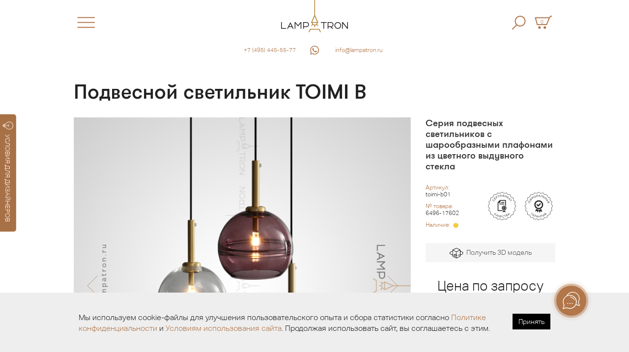

--- FILE ---
content_type: text/html; charset=utf-8
request_url: https://www.lampatron.ru/cat/item/design-lamps-toimi-b/
body_size: 10258
content:








<!doctype html>
<html lang="ru">
    <head>
        <meta charset="utf-8">
        <meta http-equiv="X-UA-Compatible" content="IE=edge">
        
        

        <meta name="viewport" content="width=device-width, initial-scale=1">
        <link rel="shortcut icon" href="/static/img/favicon@2x.png" type="image/png" />
        <link rel="apple-touch-icon" href="/static/img/lights-touch-icon@2x.png">
        <meta name="description" content="Серия подвесных светильников с шарообразными плафонами из цветного выдувного стекла Цвет Прозрачный" />
        <meta name="keywords" content="кабинет, офис, детскую, зал, кафе, люстра, свет, светодиод, светильник, спальню, купить, гостиную" />

        <meta name="p:domain_verify" content="0112f96470c76a203b29c4628c8c01cf"/>

        <meta property="og:title" content="Подвесной светильник TOIMI B Цвет Прозрачный">
        <meta property="og:type" content="website">
        <meta property="og:image" content="https://www.lampatron.ru/media/design-lamps/design-lamps-toimi-b-376-p102.jpg">
        <meta property="og:image:secure_url" content="https://www.lampatron.ru/media/design-lamps/design-lamps-toimi-b-376-p102.jpg">
        <meta property="og:image:type" content="image/jpeg">
        <meta name="twitter:card" content="summary_large_image">
        <meta property="og:image:width" content="800">
        <meta property="og:image:height" content="800">

        <meta property="og:url" content="https://www.lampatron.ru/cat/item/design-lamps-toimi-b/" />

        
        
        <meta name="yandex-verification" content="b2ec78e05f1a1508" />
        

        <meta name="google-site-verification" content="pSgZYVkZyAlytxpCh_-gYFBhmjmVPO8V5i72anmXHGs" />

        
            <link rel="stylesheet" href="/static/css/base2.min.css?132">
        


         <link rel="canonical" href="https://www.lampatron.ru/cat/item/design-lamps-toimi-b/">

        
        
        <title>

	

			
				 Подвесной светильник TOIMI B Цвет Прозрачный.
			

	

	 Премиум освещение. Выбор дизайнеров интерьера.

	LAMPATRON: Официальный интернет-магазин дизайнерских люстр и светильников. Шоурум в Москве.

</title>

        



        
            
            <!-- Yandex.Metrika counter -->
<script type="text/javascript" >
  (function(m,e,t,r,i,k,a){m[i]=m[i]||function(){(m[i].a=m[i].a||[]).push(arguments)};
  m[i].l=1*new Date();k=e.createElement(t),a=e.getElementsByTagName(t)[0],k.async=1,k.src=r,a.parentNode.insertBefore(k,a)})
  (window, document, "script", "https://mc.yandex.ru/metrika/tag.js", "ym");

  ym(41118169, "init", {
       clickmap:true,
       trackLinks:true,
       accurateTrackBounce:true,
       webvisor:true,
       ecommerce:"dataLayer"
  });
</script>
<noscript><div><img src="https://mc.yandex.ru/watch/41118169" style="position:absolute; left:-9999px;" alt="" /></div></noscript>
<!-- /Yandex.Metrika counter -->

            
            

            
            <script type="text/javascript">!function(){var t=document.createElement("script");t.type="text/javascript",t.async=!0,t.src='https://vk.com/js/api/openapi.js?169',t.onload=function(){VK.Retargeting.Init("VK-RTRG-1290726-4Glrg"),VK.Retargeting.Hit()},document.head.appendChild(t)}();</script><noscript><img src="https://vk.com/rtrg?p=VK-RTRG-1290726-4Glrg" style="position:fixed; left:-999px;" alt=""/></noscript>


            <!-- Top.Mail.Ru counter -->
<script type="text/javascript">
var _tmr = window._tmr || (window._tmr = []);
_tmr.push({id: "3284054", type: "pageView", start: (new Date()).getTime()});
(function (d, w, id) {
  if (d.getElementById(id)) return;
  var ts = d.createElement("script"); ts.type = "text/javascript"; ts.async = true; ts.id = id;
  ts.src = "https://top-fwz1.mail.ru/js/code.js";
  var f = function () {var s = d.getElementsByTagName("script")[0]; s.parentNode.insertBefore(ts, s);};
  if (w.opera == "[object Opera]") { d.addEventListener("DOMContentLoaded", f, false); } else { f(); }
})(document, window, "tmr-code");
</script>
<noscript><div><img src="https://top-fwz1.mail.ru/counter?id=3284054;js=na" style="position:absolute;left:-9999px;" alt="Top.Mail.Ru" /></div></noscript>
<!-- /Top.Mail.Ru counter -->

            <script async type="text/javascript">
(function ct_load_script() {
var ct = document.createElement('script'); ct.type = 'text/javascript'; ct.async=true; ct.rel="preload";
ct.src = document.location.protocol+'//cc.calltracking.ru/phone.dd163.13804.async.js?nc='+Math.floor(new Date().getTime()/300000);
var s = document.getElementsByTagName('script')[0]; s.parentNode.insertBefore(ct, s);
})();
</script>

        


        
            <!-- Marquiz script start -->
<script>
(function(w, d, s, o){
  var j = d.createElement(s); j.async = true; j.src = '//script.marquiz.ru/v2.js';j.onload = function() {
    if (document.readyState !== 'loading') Marquiz.init(o);
    else document.addEventListener("DOMContentLoaded", function() {
      Marquiz.init(o);
    });
  };
  d.head.insertBefore(j, d.head.firstElementChild);
})(window, document, 'script', {
    host: '//quiz.marquiz.ru',
    region: 'ru',
    id: '693c1b63716bc5001966bf28',
    autoOpen: 90,
    autoOpenFreq: 'once',
    openOnExit: false,
    disableOnMobile: false
  }
);
</script>
<!-- Marquiz script end -->
        


        <!-- wazzup -->
        
            <script>(function(a,m,o,c,r,m){a[m]={id:"392819",hash:"355e59ce1bfe5a9ac4597234baaf879ff9f1896407a4b4aee1e1820dd9479556",locale:"ru",inline:false,setMeta:function(p){this.params=(this.params||[]).concat([p])}};a[o]=a[o]||function(){(a[o].q=a[o].q||[]).push(arguments)};var d=a.document,s=d.createElement('script');s.async=true;s.id=m+'_script';s.src='https://gso.amocrm.ru/js/button.js?1693318716';d.head&&d.head.appendChild(s)}(window,0,'amoSocialButton',0,0,'amo_social_button'));</script>
        

        


        <script type="application/ld+json">
    {
        "@context": "https://schema.org",
        "@type": "Organization",
        "url": "https://www.lampatron.ru/",
        "logo": "https://www.lampatron.ru/static/img/og-image.jpg",
        "contactPoint": [{
            "@type": "ContactPoint",
            "telephone": "+7-495-532-76-95",
            "email": "info@lampatron.ru",
            "address": "г. Москва, ул. Бутлерова, д. 17, офис 3142",
            "contactType": "customer service"
        }]
    }
</script>


    </head>

<body>


<script>

var CookieBanner = (function() {
    return {
        'createCookieWhenBannerIsShown': false,
        'createCookieWhenAcceptIsClicked': true,
        'cookieDuration': 14,                   // Number of days before the cookie expires, and the banner reappears
        'cookieName': 'cookieConsent',          // Name of our cookie
        'cookieValue': 'accepted',              // Value of cookie

        '_createDiv': function(html) {
            var bodytag = document.getElementsByTagName('body')[0];
            var div = document.createElement('div');
            div.setAttribute('id','cookie-law');
            div.innerHTML = html;

            // bodytag.appendChild(div); // Adds the Cookie Law Banner just before the closing </body> tag
            // or
            bodytag.insertBefore(div,bodytag.firstChild); // Adds the Cookie Law Banner just after the opening <body> tag

            document.getElementsByTagName('body')[0].className+=' cookiebanner'; //Adds a class tothe <body> tag when the banner is visible

            if (CookieBanner.createCookieWhenBannerIsShown) {
                CookieBanner.createAcceptCookie();
            }
        },

        '_createCookie': function(name, value, days) {
            var expires;
            if (days) {
                var date = new Date();
                date.setTime(date.getTime()+(days*24*60*60*1000));
                expires = "; expires="+date.toGMTString();
            }
            else {
                expires = "";
            }
            document.cookie = name+"="+value+expires+"; path=/";
        },

        '_checkCookie': function(name) {
            var nameEQ = name + "=";
            var ca = document.cookie.split(';');
            for(var i=0;i < ca.length;i++) {
                var c = ca[i];
                while (c.charAt(0)==' ') c = c.substring(1,c.length);
                if (c.indexOf(nameEQ) == 0) return c.substring(nameEQ.length,c.length);
            }
            return null;
        },

        '_eraseCookie': function(name) {
            CookieBanner._createCookie(name,"",-1);
        },

        'createAcceptCookie': function() {
            CookieBanner._createCookie(CookieBanner.cookieName, CookieBanner.cookieValue, CookieBanner.cookieDuration); // Create the cookie
        },

        'closeBanner': function() {
            var element = document.getElementById('cookie-law');
            element.parentNode.removeChild(element);
        },

        'accept': function() {
            CookieBanner.createAcceptCookie();
            CookieBanner.closeBanner();
        },

        'showUnlessAccepted': function(html) {
            //alert(CookieBanner._checkCookie(CookieBanner.cookieName));
            //alert(document.cookie);
            if(CookieBanner._checkCookie(CookieBanner.cookieName) != CookieBanner.cookieValue){
                CookieBanner._createDiv(html);
            }
        }

    }

})();

// window.onload = function(){
document.addEventListener("DOMContentLoaded", () => {
    //var html = '<p>Our website uses cookies. By continuing we assume your permission to deploy cookies, as detailed in our <a href="/privacy-cookies-policy/" rel="nofollow" title="Privacy &amp; Cookies Policy">privacy and cookies policy</a>. <a class="close-cookie-banner" href="javascript:void(0);" onclick="CookieBanner.accept();"><span>X</span></a></p>'
    var html = '<div class="cookie-box"><div class="cookie-text">' +
        'Мы используем cookie-файлы для улучшения пользовательского опыта и сбора статистики согласно '+
        '<a href="/page/privacy-policy/">Политике конфиденциальности</a> и <a href="/page/terms-of-use/">Условиям использования сайта</a>. Продолжая использовать сайт, вы соглашаетесь с этим. ' +

        '</div>'

    // Add the accept button
    html += '<div class="cookie-btn-box"><a href="javascript:void(0);" onclick="CookieBanner.accept();" class="cookie-btn">Принять</a></div></div>';

    CookieBanner.showUnlessAccepted(html);
    //CookieBanner._eraseCookie('cookieConsent');
});


</script>




    





    <button onclick="Marquiz.showModal('618a91f586e41f003f141186')" class="marquiz-custom-button  marquiz-custom-button-pulse" ><img src="/static/icon/bulb2.svg" class="marquiz-custom-button-icon ">УСЛОВИЯ ДЛЯ ДИЗАЙНЕРОВ</button>






<div id="main-content">

<div class="menu-slider" id="menu-slider">
    <div class="header-box clearfix">

    <div class="menu">
        <div class="close">
            <a href="#" id="menu-close" class="close"><img src="/static/img/close@2x.png" class="icon-close"></a>
        </div>

        <div class="logo-big">
            
            <a href="/"><img src="/static/img/lampatron-big@2x.png" class="logo-big-pix"></a>
        </div>

        <div class="cart">
            <a href="/cart/"><img src="/static/img/cart@2x.png" class="icon-cart"><span class="cart-num">0</span></a>
        </div>
    </div>

    </div>


        <div class="box"><div class="inside">


        <form action="/cat/search/" method="get">
            <div class="search-line" style="margin; 0 auto;">
                 <input type="text" name="q" class="search-input" placeholder="Поиск в каталоге">

                 <input type="image" src="/static/img/search@2x.png" class="search-loop">
            </div>

        </form>
        <div style="margin-top: 10px;">
            <a href="/cat/search/">Расширенный поиск&nbsp;&rarr;</a>

        </div>

        <!-- search form -->


        

        <!-- search form end -->

        </div></div>

        <div class="menu-items">
        <ul class="menu-items-ul">
        
            
                 <li class="menu-items-li"><a href="/opt/">♥ Сотрудничество ♥</a></li>
            
        
            
                 <li class="menu-items-li"><a href="/page/contact/">Контакты</a></li>
            
        
            
                 <li class="menu-items-li"><a href="/blog/vs/">• Выбор по картинкам в интернете: Ожидание и реальность •</a></li>
            
        
            
                 <li class="menu-items-li"><a href="https://www.lampatron.ru/page/showroom/">• ШОУРУМ •</a></li>
            
        
            
                 <li class="menu-items-li"><a href="/cat/new/">• НОВИНКИ •</a></li>
            
        
            
                 <li class="menu-items-li"><a href="/page/whitegloves/">«Свет в Белых Перчатках» ᶰᵉʷ</a></li>
            
        
            
                 <li class="menu-items-li"><a href="https://www.lampatron.ru/cat/bysubtype/design-lamps/chand/">Люстры</a></li>
            
        
            
                 <li class="menu-items-li"><a href="https://www.lampatron.ru/cat/new/#rings">Люстры кольцевые</a></li>
            
        
            
                 <li class="menu-items-li"><a href="https://www.lampatron.ru/cat/bysubtype/design-lamps/pendants/">Светильники и подвесной свет</a></li>
            
        
            
                 <li class="menu-items-li"><a href="https://www.lampatron.ru/cat/bysubtype/design-lamps/braa/">Бра и настенное освещение</a></li>
            
        
            
                 <li class="menu-items-li"><a href="https://www.lampatron.ru/cat/bysubtype/design-lamps/reyka/">Люстры на кухню | Реечные светильники</a></li>
            
        
            
                 <li class="menu-items-li"><a href="https://www.lampatron.ru/cat/new/#ceiling">Потолочные светильники</a></li>
            
        
            
                 <li class="menu-items-li"><a href="https://www.lampatron.ru/cat/bysubtype/design-lamps/ceiling-chandelier/">Люстры для низких потолков</a></li>
            
        
            
                 <li class="menu-items-li"><a href="https://www.lampatron.ru/cat/new/#floorlamps">Торшеры</a></li>
            
        
            
                 <li class="menu-items-li"><a href="https://www.lampatron.ru/cat/new/#tablelamps">Настольные лампы</a></li>
            
        
            
                 <li class="menu-items-li"><a href="https://www.lampatron.ru/cat/new/#spots">Точечный свет</a></li>
            
        
            
                 <li class="menu-items-li"><a href="/page/skylinetrack/">Натяжная трековая система SKYLINE ᶰᵉʷ</a></li>
            
        
            
                 <li class="menu-items-li"><a href="https://www.lampatron.ru/page/striplight/">Конструктор освещения STRIPLIGHT</a></li>
            
        
            
                 <li class="menu-items-li"><a href="https://www.lampatron.ru/page/dna-system/">Гибкая трековая система DNA ᶰᵉʷ</a></li>
            
        
            
                 <li class="menu-items-li"><a href="https://www.lampatron.ru/page/hi5/">Ультратонкая магнитная система — Hi5 ᶰᵉʷ</a></li>
            
        
            
                 <li class="menu-items-li menu-items-li-sep"></li>
            
        
            
                 <li class="menu-items-li menu-items-li-sep"></li>
            
        
            
                 <li class="menu-items-li"><a href="/opt/">• Оптовым покупателям •</a></li>
            
        
            
                 <li class="menu-items-li"><a href="https://www.lampatron.ru/page/distributors/">• Магазинам и дистрибьюторам •</a></li>
            
        
            
                 <li class="menu-items-li menu-items-li-sep"></li>
            
        
            
                 <li class="menu-items-li menu-items-li-sep"></li>
            
        
            
                 <li class="menu-items-li"><a href="/page/delivery/">Доставка и оплата</a></li>
            
        
            
                 <li class="menu-items-li"><a href="/page/reclamation/">Возврат и обмен товара</a></li>
            
        
            
                 <li class="menu-items-li"><a href="/page/job/">Вакансии</a></li>
            
        
            
                 <li class="menu-items-li menu-items-li-sep"></li>
            
        
            
                 <li class="menu-items-li menu-items-li-sep"></li>
            
        
            
                 <li class="menu-items-li"><a href="/page/lumins/">Как выбирать светодиодную люстру</a></li>
            
        
            
                 <li class="menu-items-li"><a href="https://www.lampatron.ru/page/socket/">Цоколи ламп для светильников и люстр — как выбрать?</a></li>
            
        
            
                 <li class="menu-items-li"><a href="https://www.lampatron.ru/blog/kitchen/">Люстры на кухню, как выбрать?</a></li>
            
        
            
                 <li class="menu-items-li"><a href="https://lampatron.club/category/live/">• Проекты •</a></li>
            
        
            
                 <li class="menu-items-li"><a href="https://www.lampatron.ru/blog/vs/">• Почему наш свет того стоит •</a></li>
            
        
            
                 <li class="menu-items-li menu-items-li-sep"></li>
            
        
            
                 <li class="menu-items-li"><a href="/page/terms-of-use/">Условия использования Сайта</a></li>
            
        
            
                 <li class="menu-items-li"><a href="/page/privacy-policy/">Политика обработки персональных данных</a></li>
            
        
        </ul>
        </div>

     <div class="menu-contact">
        <ul>
            <li><div class="ya-phone"><a href="tel:+7 (495) 445-55-77">+7 (495) 445-55-77</a></div></li>

            

            
            
            <li><a href="mailto:info@lampatron.ru">info@lampatron.ru</a></li>

        </ul>
    </div>


    <div class="menu-contact">
        <ul>

            

            

            
                <li><a href="https://t.me/lampatron" target="blank"><img src="/static/icon/telegram-bej.svg" width="28" class="icon-menu"></a></li>
            

            
                <li><a href="https://vk.com/lampatron" target="blank"><img src="/static/icon/vk-bej.svg" width="28" class="icon-menu"></a></li>
            


            
                <li><a href="https://wa.me/79859224848?text=Привет,%20Лампатрон" target="blank"><img src="/static/icon/whatsapp-bej.svg"  class="icon-menu2" width="34"></a></li>
            


        </ul>
    </div>



</div>



<header id="intro" >
    <div class="header-box">
    <div class="hamburger">
        <a href="#" id="menu-open" class="hamburger"><img src="/static/img/hamburger@2x.png" class="icon-hamburger"></a>
    </div>


    <div class="logo">
        <a href="/"><img src="/static/img/lampatron-wide-logo-3@2x.png" class="logo-pix"></a>

        <div class="logo-phone">
            <div class="logo-phone-line"><div class="ya-phone"><a href="tel:+7 (495) 445-55-77">+7 (495) 445-55-77</a></div></div>
            
        </div>

    </div>




    <div class="cart">

            <a href="/cart/"><img src="/static/img/cart@2x.png" class="icon-cart"><span class="cart-num">0</span></a>

            <a href="/cat/search/" class="hide-on-mobile"><img src="/static/img/search@2x.png" class="icon-searchme"></a>

            


    </div>
    </div>

</header>

<div class="top-contact" >
    <div class="top-contact-item1">
        <span class="top-contact-text"><a href="tel:+7 (495) 445-55-77">+7 (495) 445-55-77</a></span>
    </div>
    <div class="top-contact-item-c">
        <a href="https://wa.me/79859224848?text=Привет,%20Лампатрон" target="blank"><img src="/static/icon/whatsapp-bej.svg"  width="20"></a>
    </div>
    <div class="top-contact-item2 ">
        <span class="top-contact-text">&nbsp;<a href="mailto:info@lampatron.ru">info@lampatron.ru</a></span>
    </div>
</div>




<div id="content">














<style>
html {
  scroll-behavior: smooth;
}
</style>

<section class="box" id="prod-card-ajax">
<div class="inside" id="top2">

    
		<h1>
			
			         
						Подвесной светильник TOIMI B
					
			

		</h1>
	

	<div class="prod-info">

		<div class="prod-pix-box" id="prod-pix-box">

			<div class="prod-pixx" id='prod-pixx'>
			    
				<div ><img src="/media/design-lamps/design-lamps-toimi-b-376-b321.jpg" class="prod-pix1" title="TOIMI B - Светильники"></div>
			 	
			 		<div><img src="/static/img/prod-loading.png" data-original="/media/design-lamps/6496/toimi-b-p563.jpg" class="prod-pix1" data-lazy="/media/design-lamps/6496/toimi-b-p563.jpg" id="bigpix-64513" data-big-num="1"></div>
			 	
			 		<div><img src="/static/img/prod-loading.png" data-original="/media/design-lamps/6496/toimi-b-p986.jpg" class="prod-pix1" data-lazy="/media/design-lamps/6496/toimi-b-p986.jpg" id="bigpix-64514" data-big-num="2"></div>
			 	
			 		<div><img src="/static/img/prod-loading.png" data-original="/media/design-lamps/6496/toimi-b-p987.jpg" class="prod-pix1" data-lazy="/media/design-lamps/6496/toimi-b-p987.jpg" id="bigpix-64515" data-big-num="3"></div>
			 	
			 		<div><img src="/static/img/prod-loading.png" data-original="/media/design-lamps/6496/toimi-b-p567.jpg" class="prod-pix1" data-lazy="/media/design-lamps/6496/toimi-b-p567.jpg" id="bigpix-64516" data-big-num="4"></div>
			 	
			 		<div><img src="/static/img/prod-loading.png" data-original="/media/design-lamps/6496/toimi-b-p275.jpg" class="prod-pix1" data-lazy="/media/design-lamps/6496/toimi-b-p275.jpg" id="bigpix-64517" data-big-num="5"></div>
			 	
			 		<div><img src="/static/img/prod-loading.png" data-original="/media/design-lamps/6496/toimi-b-p609.jpg" class="prod-pix1" data-lazy="/media/design-lamps/6496/toimi-b-p609.jpg" id="bigpix-64518" data-big-num="6"></div>
			 	
			 		<div><img src="/static/img/prod-loading.png" data-original="/media/design-lamps/6496/toimi-b-p399.jpg" class="prod-pix1" data-lazy="/media/design-lamps/6496/toimi-b-p399.jpg" id="bigpix-64519" data-big-num="7"></div>
			 	
			 		<div><img src="/static/img/prod-loading.png" data-original="/media/design-lamps/6496/toimi-b-p256.jpg" class="prod-pix1" data-lazy="/media/design-lamps/6496/toimi-b-p256.jpg" id="bigpix-64520" data-big-num="8"></div>
			 	
			 		<div><img src="/static/img/prod-loading.png" data-original="/media/design-lamps/6496/toimi-b-p905.jpg" class="prod-pix1" data-lazy="/media/design-lamps/6496/toimi-b-p905.jpg" id="bigpix-64521" data-big-num="9"></div>
			 	
			 		<div><img src="/static/img/prod-loading.png" data-original="/media/design-lamps/6496/toimi-b-p969.jpg" class="prod-pix1" data-lazy="/media/design-lamps/6496/toimi-b-p969.jpg" id="bigpix-64522" data-big-num="10"></div>
			 	
			 		<div><img src="/static/img/prod-loading.png" data-original="/media/design-lamps/6496/toimi-b-p379.jpg" class="prod-pix1" data-lazy="/media/design-lamps/6496/toimi-b-p379.jpg" id="bigpix-64523" data-big-num="11"></div>
			 	
			 		<div><img src="/static/img/prod-loading.png" data-original="/media/design-lamps/6496/toimi-b-p284.jpg" class="prod-pix1" data-lazy="/media/design-lamps/6496/toimi-b-p284.jpg" id="bigpix-64524" data-big-num="12"></div>
			 	
			 		<div><img src="/static/img/prod-loading.png" data-original="/media/design-lamps/6496/toimi-b-p498.jpg" class="prod-pix1" data-lazy="/media/design-lamps/6496/toimi-b-p498.jpg" id="bigpix-64525" data-big-num="13"></div>
			 	
			 		<div><img src="/static/img/prod-loading.png" data-original="/media/design-lamps/6496/toimi-b-p549.jpg" class="prod-pix1" data-lazy="/media/design-lamps/6496/toimi-b-p549.jpg" id="bigpix-64526" data-big-num="14"></div>
			 	

			</div>

			<div class="prod-slidexx">
			    
				<div><img src="/media/design-lamps/design-lamps-toimi-b-376-b321_jpg_200x200_sharpen_q90.jpg" class="prod-slidexx-item" ></div>
    			
    				<div><img src="/media/design-lamps/6496/toimi-b-p563_jpg_200x200_sharpen_q90.jpg" class="prod-slidexx-item" alt=""></div>
    			
    				<div><img src="/media/design-lamps/6496/toimi-b-p986_jpg_200x200_sharpen_q90.jpg" class="prod-slidexx-item" alt=""></div>
    			
    				<div><img src="/media/design-lamps/6496/toimi-b-p987_jpg_200x200_sharpen_q90.jpg" class="prod-slidexx-item" alt=""></div>
    			
    				<div><img src="/media/design-lamps/6496/toimi-b-p567_jpg_200x200_sharpen_q90.jpg" class="prod-slidexx-item" alt=""></div>
    			
    				<div><img src="/media/design-lamps/6496/toimi-b-p275_jpg_200x200_sharpen_q90.jpg" class="prod-slidexx-item" alt=""></div>
    			
    				<div><img src="/media/design-lamps/6496/toimi-b-p609_jpg_200x200_sharpen_q90.jpg" class="prod-slidexx-item" alt=""></div>
    			
    				<div><img src="/media/design-lamps/6496/toimi-b-p399_jpg_200x200_sharpen_q90.jpg" class="prod-slidexx-item" alt=""></div>
    			
    				<div><img src="/media/design-lamps/6496/toimi-b-p256_jpg_200x200_sharpen_q90.jpg" class="prod-slidexx-item" alt=""></div>
    			
    				<div><img src="/media/design-lamps/6496/toimi-b-p905_jpg_200x200_sharpen_q90.jpg" class="prod-slidexx-item" alt=""></div>
    			
    				<div><img src="/media/design-lamps/6496/toimi-b-p969_jpg_200x200_sharpen_q90.jpg" class="prod-slidexx-item" alt=""></div>
    			
    				<div><img src="/media/design-lamps/6496/toimi-b-p379_jpg_200x200_sharpen_q90.jpg" class="prod-slidexx-item" alt=""></div>
    			
    				<div><img src="/media/design-lamps/6496/toimi-b-p284_jpg_200x200_sharpen_q90.jpg" class="prod-slidexx-item" alt=""></div>
    			
    				<div><img src="/media/design-lamps/6496/toimi-b-p498_jpg_200x200_sharpen_q90.jpg" class="prod-slidexx-item" alt=""></div>
    			
    				<div><img src="/media/design-lamps/6496/toimi-b-p549_jpg_200x200_sharpen_q90.jpg" class="prod-slidexx-item" alt=""></div>
    			
			</div>


			<div _style="display: none;" class="paging-goto"><span class="paging-goto-curr">1/15</span> &nbsp;&nbsp;


				

					<a href="#to-1-4" class="slick-goto active" data-slick-goto="0">1&ndash;4</a>

				

					<a href="#to-5-8" class="slick-goto " data-slick-goto="4">5&ndash;8</a>

				

					<a href="#to-9-15" class="slick-goto " data-slick-goto="8">9&ndash;15</a>

				


				

			</div>

			

			


			



			

			<aside class="prod-rel-box prod-rel-box-big">
				<h4 class="prod-rel-title">С этим товаром выбирают</h4>
			<div class="prod-rel">
				

					<div class="prod-rel-item">
						<a href="/cat/item/design-lamps-focus-trio/">
							<img src="/media/design-lamps/design-lamps-focus-trio-p618_jpg_200x200_sharpen_q90.jpg" class="prod-rel-pix" alt="FOCUS TRIO">
						<span class="prod-rel-item-title">FOCUS TRIO</span>
						</a>
					</div>

				
			</div>
			</aside>

			


		</div>

		<div class="prod-text" >

			<div class="prod-val">
				
				<h2 class="prod-headline-h2">Серия подвесных светильников с шарообразными плафонами из цветного выдувного стекла</h2>
				<div class="prod-art-box clearfix">
					<div class="prod-art-left">
						<div class="prod-articil" style="line-height: 120%; margin-bottom: 10px; ">Артикул: <br><span id="articul" style="color: #333">
						
						  toimi-b01
						
						</span></div>

						<div class="prod-articil" style="line-height: 120%; margin-bottom: 10px; ">№ товара: <br><span style="color: #333" id="prod-full-id">6496-17602</span></div>


						<div class="prod-articil" style="line-height: 120%">Наличие: <span id="deliver" style="color: #333">&nbsp;<img src="/static/icon/avalible-circle-yellow.svg" style="display: inline; height: 0.9em;"></span></div>


					</div>
					<div class="prod-cert-right">
						<img src="/static/img/icon-guard.svg" class="prod-cert-svg">
					</div>
				</div>
				

				
					<div style="margin-top: 30px;"><a href="https://mrqz.me/62feaf0ca16239004f48f73a" class="down3d"><img src="/static/icon/down3d.svg" class="icon-3d">&nbsp;&nbsp;Получить 3D модель</a><div>
				

				


				


				
			</div>

		

				<div class="prod-price-box"  >
					<div class="prod-price-box-request">Цена по запросу</div>
				</div>


		



		



				


				

				

				
					<a href="https://mrqz.me/689d10c6f2937a0019003c32" class="button-white" target="blank" >► Получить живые фото или видео этой модели</a>
				


				

				
				<br>
				<p class="prod-headline-h22" _style="margin-bottom: -20px;">Характеристики</p>
				    


<table class="tab-info">
	
		<tr>
			
				
					<td>Материал</td>
				

				<td>Металл, Стекло</td>
			

		</tr>
	
		<tr>
			
				
					<td>Цвет корпуса</td>
				

				<td>Латунь</td>
			

		</tr>
	
		<tr>
			
				
					<td>Цвет плафона</td>
				

				<td>Розовый, Прозрачный, Дымчатый</td>
			

		</tr>
	
		<tr>
			
				
					<td>Размеры</td>
				

				<td>(Диаметр × Высота)</td>
			

		</tr>
	
		<tr>
			
				
					<td>&nbsp;</td>
				

				<td>Ø 15 × 23 см</td>
			

		</tr>
	
		<tr>
			
				
					<td>Тип цоколя</td>
				

				<td>G4</td>
			

		</tr>
	

</table>



				



<div class="prod-nb3">
    <ul>

<li><img src="/media/icons/snowflakejpg-ico384.jpg" class="prod-nb3-icon"><p><strong>«ЗИМНИЙ СКИДКОПАД 2026»</strong> </p> <p>► <strong>-20% на ВСЕ</strong> по ПРОМОКОДУ <strong>«SNEGOWEEK26»</strong>. </p> <p>► <strong>до -50%</strong> на складские модели из наличия в Москве! </p> <p>Каталог и промокод на модели в наличии со скидками тут:</p> <p>► <a href="https://mrqz.me/693c1b63716bc5001966bf28"><strong>Получить каталог со скидками</strong></a>. </p> <p>Скорее забирайте ваши светильники на праздничных условиях, пока это не сделал другой Дед Мороз!</p> <hr /></li>


<li><img src="/media/icons/ico-tag-03jpg-ico105.jpg" class="prod-nb3-icon"><p><strong>Нужен свет до Нового Года?</strong> </p> <p><strong>Получите полный каталог люстр и светильников <a href="https://mrqz.me/68c0967ba7598a0019e612e8">В НАЛИЧИИ</a> на складе в Москве</strong></p> <p><a href="https://mrqz.me/68c0967ba7598a0019e612e8"><strong>● ПОЛУЧИТЬ СПИСОК ●</strong></a> </p> <hr /></li>


<li><img src="/media/icons/ico-heart-02jpg-ico212.jpg" class="prod-nb3-icon"><p><strong>Вы дизайнер интерьера, комплектатор, архитектор или оптовый покупатель?</strong> </p> <p><a href="https://mrqz.me/618a91f586e41f003f141186">Прямо сейчас получите лучшие условия работы на рынке освещения России.</a></p> <p><a href="https://mrqz.me/618a91f586e41f003f141186"><strong>● ПОЛУЧИТЬ УСЛОВИЯ ●</strong></a> </p> <hr /></li>


<li><img src="/media/icons/telegram-logo3png-ico488.png" class="prod-nb3-icon"><p><strong>Остались вопросы?</strong> </p> <p><a href="https://t.me/lampatron_bot"><strong>Получите консультацию менеджера в Telegram</strong></a> </p> <p><a href="https://t.me/lampatron_bot">● <strong>ПОЛУЧИТЬ КОНСУЛЬТАЦИЮ</strong> ●</a> </p> <hr /></li>


<li><img src="/media/icons/ico-whats-02jpg-ico556.jpg" class="prod-nb3-icon"><p><a href="https://wa.me/79859224848"><strong>Получите консультацию менеджера по WhatsApp</strong></a> </p> <p><a href="https://wa.me/79859224848">● <strong>ПОЛУЧИТЬ КОНСУЛЬТАЦИЮ</strong> ●</a> </p> <hr /></li>


    </ul>
</div>




			</div>

			

			<aside class="prod-rel-box prod-rel-box-small">
				<h4 class="prod-rel-title">С этим товаром выбирают</h4>
			<div class="prod-rel">
				

					<div class="prod-rel-item">
						<a href="/cat/item/design-lamps-focus-trio/">
							<img src="/media/design-lamps/design-lamps-focus-trio-p618_jpg_200x200_sharpen_q90.jpg" class="prod-rel-pix" alt="FOCUS TRIO">
						<span class="prod-rel-item-title">FOCUS TRIO</span>
						</a>
					</div>

				
			</div>
			</aside>

			

		</div>

	<!-- end of prod-info -->
	</div>



</div>
</section>



<!-- itemscope Product -->
<div itemtype="https://schema.org/Product" itemscope>
	<meta itemprop="sku" content="toimi-b-transparent" />
	<meta itemprop="name" content="Подвесной светильник TOIMI B Цвет Прозрачный" />
	<meta itemprop="description" content="Серия подвесных светильников с шарообразными плафонами из цветного выдувного стекла" />
    <div itemprop="brand" itemtype="http://schema.org/Brand" itemscope>
    	<meta itemprop="name" content="Лампатрон" />
    </div>

    <link itemprop="image" href="https://www.lampatron.ru/media/design-lamps/design-lamps-toimi-b-376-b321.jpg" />


    <div itemprop="offers" itemscope itemtype="http://schema.org/Offer">
    	<link itemprop="url" href="https://www.lampatron.ru/cat/item/design-lamps-toimi-b/17602/" />
		<meta itemprop="priceCurrency" content="RUB" />
		<meta itemprop="price" content="36700" />
	</div>

</div>




<!-- itemscope ImageObject -->
<div itemscope itemtype="https://schema.org/ImageObject">
<meta itemprop="description" content="TOIMI B - Серия подвесных светильников с шарообразными плафонами из цветного выдувного стекла" />
<link itemprop="url" href="https://www.lampatron.ru/media/design-lamps/design-lamps-toimi-b-376-b321.jpg">
    
<img src="https://www.lampatron.ru/media/design-lamps/design-lamps-toimi-b-376-b321.jpg"
  alt="Подвесной светильник TOIMI B Цвет Прозрачный"
  itemprop="contentUrl" style="display: none"  />
<meta itemprop="name" content="TOIMI B - Серия подвесных светильников с шарообразными плафонами из цветного выдувного стекла">
<meta itemprop="width" content="800">
<meta itemprop="height" content="800">
</div>









<section class="box bg-2">
<div class="inside">

<table class="prev-next2">
<tr>
	<td width="50">
		<a href="/cat/item/design-lamps-ceiling-mount-2/">
		<div class="prev-next2-thumbs"><img src="/media/design-lamps/design-lamps-ceiling-mount-2-b964_jpg_100x100_crop_sharpen_q90.jpg"><img src="/static/img/arrow-left2.png" class="prev-next2-arr2"></div>
		</a>

	</td>
	<td width="40%">
		<div class="prev-next2-title prev-next2-prev">
			<a href="/cat/item/design-lamps-ceiling-mount-2/">CEILING MOUNT 2</a>
		</div>
	</td>
	<td width="120" nowrap align="center">
		<div class="prev-next2-title">
		<a href="/cat/bytype/design-lamps/" class="back-box"><img src="/static/img/arrow-up2.png" class="back-arr2"><span class="prev-next2-title">Назад</span></a>
		</div>
	</td>
	<td width="40%" align="right">
		<div class="prev-next2-title prev-next2-next">
			<a href="/cat/item/design-lamps-aliana/">ALIANA</a>
		</div>
	</td>
	<td width="50">
	<a href="/cat/item/design-lamps-aliana/"><div class="prev-next2-thumbs"><img src="/media/design-lamps/design-lamps-aliana-b792_jpg_100x100_crop_sharpen_q90.jpg" ><img src="/static/img/arrow-right2.png" class="prev-next2-arr2"></div></a>
	</td>

	</tr>

</table>

</div>
</section>






</div>



<footer id="footer">
    <div class="footer-box">



    <div class="footer-col">
    <ul>
        
            
            <li><a href="/page/contact/">Контакты</a></li>
            

        
            
            <li><a href="https://www.lampatron.ru/page/showroom/">Шоурум</a></li>
            

        
            
            <li><a href="/page/distributors/">Магазинам и дистрибьюторам</a></li>
            

        
            
            <li><a href="https://www.lampatron.ru/opt/">Дизайнерам интерьера</a></li>
            

        
            
            <li><a href="/opt/">Оптовым покупателям</a></li>
            

        
            
            <li><a href="https://www.lampatron.ru/page/job/">Вакансии</a></li>
            

        
    </ul>
    </div>

    <div class="footer-col">
    <ul>
        
            
            <li><a href="/page/delivery/">Доставка и оплата</a></li>
            

        
            
            <li><a href="/page/reclamation/">Возврат и обмен товара</a></li>
            

        
            
            <li><a href="/page/oferta/">Договор оферты</a></li>
            

        
            
            <li><a href="/page/terms-of-use/">Условия использования Сайта</a></li>
            

        
            
            <li><a href="/page/privacy-policy/">Политика обработки персональных данных</a></li>
            

        
    </ul>
    </div>

    <div class="footer-col">
    <ul>
        <li>&copy; <a href="https://www.lampatron.ru">Lampatron.ru</a>, 2014&mdash;2026</li>
        <li>г. Москва. ул. Бутлерова, д. 17</li>
        <li>Телефон:&nbsp;<div class="ya-phone" style="display:inline-block"><a href="tel:+7 (495) 445-55-77">+7 (495) 445-55-77</a></div></li>
        
        <li>E-mail: <a href="mailto:info@lampatron.ru">info@lampatron.ru</a></li>
        

        <li>
            

            

            
                <a href="https://t.me/lampatron" target="blank"><img src="/static/icon/telegram-w.svg" width="26" class="icon-menu"></a>&nbsp;&nbsp;&nbsp;
            

            
                <a href="https://vk.com/lampatron" target="blank"><img src="/static/icon/vk-w.svg" width="26" class="icon-menu"></a>&nbsp;&nbsp;&nbsp;
            


            
                <a href="https://wa.me/79859224848?text=Привет,%20Лампатрон" target="blank"><img src="/static/icon/whatsapp-w.svg" class="icon-menu2" width="38" ></a>&nbsp;&nbsp;&nbsp;
            

        </li>

        <li class="developer">Разработка &mdash; <a href="https://www.evid.ru">Evid.ru</a></li>
    </ul>
    </div>


    </div>
</footer>

</div> <!-- end #main-content -->

<div id="prod-shadow">
<div class="prod-slider" id="prod-slider">
    <div class="header-box clearfix">
    <div class="menu">
        <div class="close">
            <a href="#" id="prod-close" class="close"><img src="/static/img/close@2x.png" class="icon-close"></a>
        </div>

        <div class="logo-big">
            
        </div>

        <div class="cart">
            <a href="/cart/"><img src="/static/img/cart@2x.png" class="icon-cart"><span class="cart-num">0</span></a>
        </div>
    </div>
    </div>


    <div id="prod-content" class="prod-content">


    </div>
</div>
</div>


<div class="prod-gotop" id="prod-gotop">
<div class="prod-gotop-box">
    <a href="#" id="prod-gotop-link"><img src="/static/img/arrow-gotop.svg" class="prod-gotop-arrow"></a>
</div>
</div>






    <script src="/static/js/jquery-1.11.2.min.js"></script>
    <script src="/static/js/jquery-migrate-1.3.0.js"></script>
    <script src="/static/js/jquery.cookie.js"></script>
    <script src="/static/js/jquery.populate.js"></script>
    <script src="/static/js/jquery.scrollTo.js"></script>
    <script src="/static/js/slick.js"></script>
    
    <script src="/static/js/jquery.browser.js"></script>
    <script src="/static/js/jquery.lazyload.min.js"></script>
    <script src="/static/js/jquery.history.js"></script>

    <script src="/static/js/plyr.min.js"></script>
    <script src="/static/js/jquery.form.min.js"></script>

    <script type="text/javascript" src="/static/smart-selects/admin/js/chainedfk.js"></script>

    

    


    
    <script src="/static/js/main.js?122"></script>








    <script>
(function(w, d, s, h, id) {
    w.roistatProjectId = id; w.roistatHost = h;
    var p = d.location.protocol == "https:" ? "https://" : "http://";
    var u = /^.*roistat_visit=[^;]+(.*)?$/.test(d.cookie) ? "/dist/module.js" : "/api/site/1.0/"+id+"/init?referrer="+encodeURIComponent(d.location.href);
    var js = d.createElement(s); js.charset="UTF-8"; js.async = 1; js.src = p+h+u; var js2 = d.getElementsByTagName(s)[0]; js2.parentNode.insertBefore(js, js2);
})(window, document, 'script', 'cloud.roistat.com', '5888419e187c2bb1b33be1087a984205');
</script>

    








</body>
</html>


--- FILE ---
content_type: image/svg+xml
request_url: https://www.lampatron.ru/static/icon/whatsapp-w.svg
body_size: 2690
content:
<?xml version="1.0" encoding="UTF-8" standalone="no"?>
<!DOCTYPE svg PUBLIC "-//W3C//DTD SVG 1.1//EN" "http://www.w3.org/Graphics/SVG/1.1/DTD/svg11.dtd">
<svg width="100%" height="100%" viewBox="0 0 24 24" version="1.1" xmlns="http://www.w3.org/2000/svg" xmlns:xlink="http://www.w3.org/1999/xlink" xml:space="preserve" xmlns:serif="http://www.serif.com/" style="fill-rule:evenodd;clip-rule:evenodd;stroke-linejoin:round;stroke-miterlimit:2;">
    <g transform="matrix(0.0121356,0,0,0.0121356,12.1044,12.0562)">
        <g id="Layer3">
            <g>
                <g>
                    <g transform="matrix(4.16667,0,0,4.16667,-204.765,403.579)">
                        <path d="M0,-184.375C-3.962,-193.184 -8.134,-193.36 -11.904,-193.515C-14.987,-193.647 -18.517,-193.639 -22.041,-193.639C-25.568,-193.639 -31.299,-192.313 -36.146,-187.02C-40.996,-181.727 -54.663,-168.93 -54.663,-142.905C-54.663,-116.876 -35.706,-91.728 -33.063,-88.195C-30.417,-84.668 3.533,-29.553 57.3,-8.35C101.985,9.272 111.079,5.766 120.778,4.884C130.478,4.002 152.074,-7.909 156.483,-20.262C160.892,-32.612 160.892,-43.199 159.569,-45.412C158.247,-47.616 154.72,-48.938 149.429,-51.583C144.139,-54.229 118.133,-67.028 113.283,-68.792C108.434,-70.555 104.906,-71.437 101.38,-66.14C97.853,-60.85 87.721,-48.938 84.635,-45.412C81.548,-41.876 78.462,-41.435 73.172,-44.081C67.881,-46.734 50.844,-52.314 30.633,-70.334C14.907,-84.355 4.29,-101.67 1.204,-106.966C-1.882,-112.256 0.873,-115.122 3.527,-117.759C5.902,-120.129 8.817,-123.935 11.463,-127.023C14.103,-130.112 14.984,-132.316 16.748,-135.844C18.511,-139.376 17.629,-142.465 16.307,-145.11C14.984,-147.755 4.704,-173.915 0,-184.375" style="fill:white;fill-rule:nonzero;"/>
                    </g>
                    <g transform="matrix(4.16667,0,0,4.16667,15.7062,-713.598)">
                        <path d="M0,348.287L-0.068,348.287C-31.649,348.27 -62.618,339.792 -89.629,323.763L-96.058,319.952L-162.658,337.414L-144.877,272.503L-149.065,265.849C-166.681,237.839 -175.98,205.471 -175.967,172.234C-175.928,75.245 -96.995,-3.661 0.066,-3.661C47.069,-3.642 91.245,14.679 124.471,47.927C157.693,81.174 175.976,125.372 175.962,172.378C175.921,269.37 96.984,348.287 0,348.287M149.757,22.659C109.783,-17.342 56.631,-39.383 0.001,-39.408C-116.696,-39.408 -211.664,55.529 -211.711,172.22C-211.725,209.521 -201.979,245.932 -183.454,278.028L-213.488,387.695L-101.258,358.266C-70.336,375.13 -35.521,384.016 -0.091,384.03L0.001,384.03C116.678,384.03 211.659,289.077 211.709,172.391C211.729,115.838 189.726,62.663 149.757,22.659" style="fill:white;fill-rule:nonzero;"/>
                    </g>
                </g>
            </g>
        </g>
    </g>
</svg>
